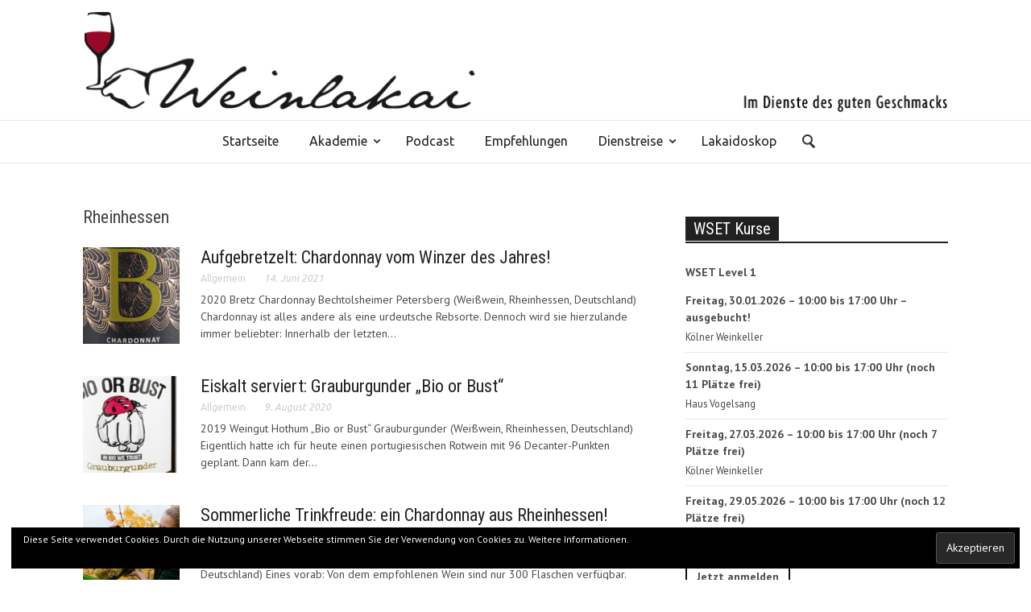

--- FILE ---
content_type: text/html; charset=UTF-8
request_url: https://www.weinlakai.de/schlagwort/rheinhessen/
body_size: 19541
content:
<!doctype html >
<!--[if lt IE 7]> <html class="no-js ie6 oldie" lang="en"> <![endif]-->
<!--[if IE 7]>    <html class="no-js ie7 oldie" lang="en"> <![endif]-->
<!--[if IE 8]>    <html class="no-js ie8 oldie" lang="en"> <![endif]-->
<!--[if IE 9]>    <html class="no-js ie9 oldie" lang="en"> <![endif]-->
<!--[if gt IE 8]><!--> <html class="no-js" lang="de"> <!--<![endif]-->
<head>
    <title>Rheinhessen Archive &#8211; Weinlakai</title>
    <meta charset="UTF-8" />
    <meta http-equiv="Content-Type" content="text/html; charset=UTF-8">
    <meta name="viewport" content="width=device-width, initial-scale=1.0">
        <link rel="pingback" href="https://www.weinlakai.de/xmlrpc.php" />

    <link rel="icon" type="image/png" href="/wp-content/uploads/2015/05/favicon.png"><link rel="apple-touch-icon-precomposed" sizes="76x76" href="/wp-content/uploads/2015/05/weinlakai_bildmarke_ios_bookmarklet.png"/><link rel="apple-touch-icon-precomposed" sizes="120x120" href="/wp-content/uploads/2015/05/weinlakai_bildmarke_ios_bookmarklet.png"/><link rel="apple-touch-icon-precomposed" sizes="152x152" href="/wp-content/uploads/2015/05/weinlakai_bildmarke_ios_bookmarklet.png"/><link rel="apple-touch-icon-precomposed" sizes="114x114" href="/wp-content/uploads/2015/05/weinlakai_bildmarke_ios_bookmarklet.png"/><link rel="apple-touch-icon-precomposed" sizes="144x144" href="/wp-content/uploads/2015/05/weinlakai_bildmarke_ios_bookmarklet.png"/><meta name='robots' content='index, follow, max-image-preview:large, max-snippet:-1, max-video-preview:-1' />

	<!-- This site is optimized with the Yoast SEO plugin v26.7 - https://yoast.com/wordpress/plugins/seo/ -->
	<link rel="canonical" href="https://www.weinlakai.de/schlagwort/rheinhessen/" />
	<meta property="og:locale" content="de_DE" />
	<meta property="og:type" content="article" />
	<meta property="og:title" content="Rheinhessen Archive &#8211; Weinlakai" />
	<meta property="og:url" content="https://www.weinlakai.de/schlagwort/rheinhessen/" />
	<meta property="og:site_name" content="Weinlakai" />
	<meta name="twitter:card" content="summary_large_image" />
	<meta name="twitter:site" content="@weinlakai" />
	<script type="application/ld+json" class="yoast-schema-graph">{"@context":"https://schema.org","@graph":[{"@type":"CollectionPage","@id":"https://www.weinlakai.de/schlagwort/rheinhessen/","url":"https://www.weinlakai.de/schlagwort/rheinhessen/","name":"Rheinhessen Archive &#8211; Weinlakai","isPartOf":{"@id":"https://www.weinlakai.de/#website"},"primaryImageOfPage":{"@id":"https://www.weinlakai.de/schlagwort/rheinhessen/#primaryimage"},"image":{"@id":"https://www.weinlakai.de/schlagwort/rheinhessen/#primaryimage"},"thumbnailUrl":"https://www.weinlakai.de/wp-content/uploads/2021/06/beitragsbild_bretz.png","breadcrumb":{"@id":"https://www.weinlakai.de/schlagwort/rheinhessen/#breadcrumb"},"inLanguage":"de"},{"@type":"ImageObject","inLanguage":"de","@id":"https://www.weinlakai.de/schlagwort/rheinhessen/#primaryimage","url":"https://www.weinlakai.de/wp-content/uploads/2021/06/beitragsbild_bretz.png","contentUrl":"https://www.weinlakai.de/wp-content/uploads/2021/06/beitragsbild_bretz.png","width":326,"height":235},{"@type":"BreadcrumbList","@id":"https://www.weinlakai.de/schlagwort/rheinhessen/#breadcrumb","itemListElement":[{"@type":"ListItem","position":1,"name":"Home","item":"https://www.weinlakai.de/"},{"@type":"ListItem","position":2,"name":"Rheinhessen"}]},{"@type":"WebSite","@id":"https://www.weinlakai.de/#website","url":"https://www.weinlakai.de/","name":"Weinlakai Weinblog","description":"Weinblog und Weinschule","publisher":{"@id":"https://www.weinlakai.de/#/schema/person/31426cf2c172247680e4a812986cdd70"},"potentialAction":[{"@type":"SearchAction","target":{"@type":"EntryPoint","urlTemplate":"https://www.weinlakai.de/?s={search_term_string}"},"query-input":{"@type":"PropertyValueSpecification","valueRequired":true,"valueName":"search_term_string"}}],"inLanguage":"de"},{"@type":["Person","Organization"],"@id":"https://www.weinlakai.de/#/schema/person/31426cf2c172247680e4a812986cdd70","name":"weinlakai","image":{"@type":"ImageObject","inLanguage":"de","@id":"https://www.weinlakai.de/#/schema/person/image/","url":"https://www.weinlakai.de/wp-content/uploads/2020/10/weinlakai-header-1080x150_v2.png","contentUrl":"https://www.weinlakai.de/wp-content/uploads/2020/10/weinlakai-header-1080x150_v2.png","width":1080,"height":150,"caption":"weinlakai"},"logo":{"@id":"https://www.weinlakai.de/#/schema/person/image/"},"sameAs":["https://www.instagram.com/weinlakai/"]}]}</script>
	<!-- / Yoast SEO plugin. -->


<link rel='dns-prefetch' href='//secure.gravatar.com' />
<link rel='dns-prefetch' href='//www.googletagmanager.com' />
<link rel='dns-prefetch' href='//stats.wp.com' />
<link rel='dns-prefetch' href='//fonts.googleapis.com' />
<link rel='dns-prefetch' href='//v0.wordpress.com' />
<link rel="alternate" type="application/rss+xml" title="Weinlakai &raquo; Feed" href="https://www.weinlakai.de/feed/" />
<link rel="alternate" type="application/rss+xml" title="Weinlakai &raquo; Kommentar-Feed" href="https://www.weinlakai.de/comments/feed/" />
<link rel="alternate" type="application/rss+xml" title="Weinlakai &raquo; Rheinhessen Schlagwort-Feed" href="https://www.weinlakai.de/schlagwort/rheinhessen/feed/" />
<style id='wp-img-auto-sizes-contain-inline-css' type='text/css'>
img:is([sizes=auto i],[sizes^="auto," i]){contain-intrinsic-size:3000px 1500px}
/*# sourceURL=wp-img-auto-sizes-contain-inline-css */
</style>
<style id='wp-emoji-styles-inline-css' type='text/css'>

	img.wp-smiley, img.emoji {
		display: inline !important;
		border: none !important;
		box-shadow: none !important;
		height: 1em !important;
		width: 1em !important;
		margin: 0 0.07em !important;
		vertical-align: -0.1em !important;
		background: none !important;
		padding: 0 !important;
	}
/*# sourceURL=wp-emoji-styles-inline-css */
</style>
<style id='wp-block-library-inline-css' type='text/css'>
:root{--wp-block-synced-color:#7a00df;--wp-block-synced-color--rgb:122,0,223;--wp-bound-block-color:var(--wp-block-synced-color);--wp-editor-canvas-background:#ddd;--wp-admin-theme-color:#007cba;--wp-admin-theme-color--rgb:0,124,186;--wp-admin-theme-color-darker-10:#006ba1;--wp-admin-theme-color-darker-10--rgb:0,107,160.5;--wp-admin-theme-color-darker-20:#005a87;--wp-admin-theme-color-darker-20--rgb:0,90,135;--wp-admin-border-width-focus:2px}@media (min-resolution:192dpi){:root{--wp-admin-border-width-focus:1.5px}}.wp-element-button{cursor:pointer}:root .has-very-light-gray-background-color{background-color:#eee}:root .has-very-dark-gray-background-color{background-color:#313131}:root .has-very-light-gray-color{color:#eee}:root .has-very-dark-gray-color{color:#313131}:root .has-vivid-green-cyan-to-vivid-cyan-blue-gradient-background{background:linear-gradient(135deg,#00d084,#0693e3)}:root .has-purple-crush-gradient-background{background:linear-gradient(135deg,#34e2e4,#4721fb 50%,#ab1dfe)}:root .has-hazy-dawn-gradient-background{background:linear-gradient(135deg,#faaca8,#dad0ec)}:root .has-subdued-olive-gradient-background{background:linear-gradient(135deg,#fafae1,#67a671)}:root .has-atomic-cream-gradient-background{background:linear-gradient(135deg,#fdd79a,#004a59)}:root .has-nightshade-gradient-background{background:linear-gradient(135deg,#330968,#31cdcf)}:root .has-midnight-gradient-background{background:linear-gradient(135deg,#020381,#2874fc)}:root{--wp--preset--font-size--normal:16px;--wp--preset--font-size--huge:42px}.has-regular-font-size{font-size:1em}.has-larger-font-size{font-size:2.625em}.has-normal-font-size{font-size:var(--wp--preset--font-size--normal)}.has-huge-font-size{font-size:var(--wp--preset--font-size--huge)}.has-text-align-center{text-align:center}.has-text-align-left{text-align:left}.has-text-align-right{text-align:right}.has-fit-text{white-space:nowrap!important}#end-resizable-editor-section{display:none}.aligncenter{clear:both}.items-justified-left{justify-content:flex-start}.items-justified-center{justify-content:center}.items-justified-right{justify-content:flex-end}.items-justified-space-between{justify-content:space-between}.screen-reader-text{border:0;clip-path:inset(50%);height:1px;margin:-1px;overflow:hidden;padding:0;position:absolute;width:1px;word-wrap:normal!important}.screen-reader-text:focus{background-color:#ddd;clip-path:none;color:#444;display:block;font-size:1em;height:auto;left:5px;line-height:normal;padding:15px 23px 14px;text-decoration:none;top:5px;width:auto;z-index:100000}html :where(.has-border-color){border-style:solid}html :where([style*=border-top-color]){border-top-style:solid}html :where([style*=border-right-color]){border-right-style:solid}html :where([style*=border-bottom-color]){border-bottom-style:solid}html :where([style*=border-left-color]){border-left-style:solid}html :where([style*=border-width]){border-style:solid}html :where([style*=border-top-width]){border-top-style:solid}html :where([style*=border-right-width]){border-right-style:solid}html :where([style*=border-bottom-width]){border-bottom-style:solid}html :where([style*=border-left-width]){border-left-style:solid}html :where(img[class*=wp-image-]){height:auto;max-width:100%}:where(figure){margin:0 0 1em}html :where(.is-position-sticky){--wp-admin--admin-bar--position-offset:var(--wp-admin--admin-bar--height,0px)}@media screen and (max-width:600px){html :where(.is-position-sticky){--wp-admin--admin-bar--position-offset:0px}}

/*# sourceURL=wp-block-library-inline-css */
</style><style id='wp-block-group-inline-css' type='text/css'>
.wp-block-group{box-sizing:border-box}:where(.wp-block-group.wp-block-group-is-layout-constrained){position:relative}
/*# sourceURL=https://www.weinlakai.de/wp-includes/blocks/group/style.min.css */
</style>
<style id='global-styles-inline-css' type='text/css'>
:root{--wp--preset--aspect-ratio--square: 1;--wp--preset--aspect-ratio--4-3: 4/3;--wp--preset--aspect-ratio--3-4: 3/4;--wp--preset--aspect-ratio--3-2: 3/2;--wp--preset--aspect-ratio--2-3: 2/3;--wp--preset--aspect-ratio--16-9: 16/9;--wp--preset--aspect-ratio--9-16: 9/16;--wp--preset--color--black: #000000;--wp--preset--color--cyan-bluish-gray: #abb8c3;--wp--preset--color--white: #ffffff;--wp--preset--color--pale-pink: #f78da7;--wp--preset--color--vivid-red: #cf2e2e;--wp--preset--color--luminous-vivid-orange: #ff6900;--wp--preset--color--luminous-vivid-amber: #fcb900;--wp--preset--color--light-green-cyan: #7bdcb5;--wp--preset--color--vivid-green-cyan: #00d084;--wp--preset--color--pale-cyan-blue: #8ed1fc;--wp--preset--color--vivid-cyan-blue: #0693e3;--wp--preset--color--vivid-purple: #9b51e0;--wp--preset--gradient--vivid-cyan-blue-to-vivid-purple: linear-gradient(135deg,rgb(6,147,227) 0%,rgb(155,81,224) 100%);--wp--preset--gradient--light-green-cyan-to-vivid-green-cyan: linear-gradient(135deg,rgb(122,220,180) 0%,rgb(0,208,130) 100%);--wp--preset--gradient--luminous-vivid-amber-to-luminous-vivid-orange: linear-gradient(135deg,rgb(252,185,0) 0%,rgb(255,105,0) 100%);--wp--preset--gradient--luminous-vivid-orange-to-vivid-red: linear-gradient(135deg,rgb(255,105,0) 0%,rgb(207,46,46) 100%);--wp--preset--gradient--very-light-gray-to-cyan-bluish-gray: linear-gradient(135deg,rgb(238,238,238) 0%,rgb(169,184,195) 100%);--wp--preset--gradient--cool-to-warm-spectrum: linear-gradient(135deg,rgb(74,234,220) 0%,rgb(151,120,209) 20%,rgb(207,42,186) 40%,rgb(238,44,130) 60%,rgb(251,105,98) 80%,rgb(254,248,76) 100%);--wp--preset--gradient--blush-light-purple: linear-gradient(135deg,rgb(255,206,236) 0%,rgb(152,150,240) 100%);--wp--preset--gradient--blush-bordeaux: linear-gradient(135deg,rgb(254,205,165) 0%,rgb(254,45,45) 50%,rgb(107,0,62) 100%);--wp--preset--gradient--luminous-dusk: linear-gradient(135deg,rgb(255,203,112) 0%,rgb(199,81,192) 50%,rgb(65,88,208) 100%);--wp--preset--gradient--pale-ocean: linear-gradient(135deg,rgb(255,245,203) 0%,rgb(182,227,212) 50%,rgb(51,167,181) 100%);--wp--preset--gradient--electric-grass: linear-gradient(135deg,rgb(202,248,128) 0%,rgb(113,206,126) 100%);--wp--preset--gradient--midnight: linear-gradient(135deg,rgb(2,3,129) 0%,rgb(40,116,252) 100%);--wp--preset--font-size--small: 13px;--wp--preset--font-size--medium: 20px;--wp--preset--font-size--large: 36px;--wp--preset--font-size--x-large: 42px;--wp--preset--spacing--20: 0.44rem;--wp--preset--spacing--30: 0.67rem;--wp--preset--spacing--40: 1rem;--wp--preset--spacing--50: 1.5rem;--wp--preset--spacing--60: 2.25rem;--wp--preset--spacing--70: 3.38rem;--wp--preset--spacing--80: 5.06rem;--wp--preset--shadow--natural: 6px 6px 9px rgba(0, 0, 0, 0.2);--wp--preset--shadow--deep: 12px 12px 50px rgba(0, 0, 0, 0.4);--wp--preset--shadow--sharp: 6px 6px 0px rgba(0, 0, 0, 0.2);--wp--preset--shadow--outlined: 6px 6px 0px -3px rgb(255, 255, 255), 6px 6px rgb(0, 0, 0);--wp--preset--shadow--crisp: 6px 6px 0px rgb(0, 0, 0);}:where(.is-layout-flex){gap: 0.5em;}:where(.is-layout-grid){gap: 0.5em;}body .is-layout-flex{display: flex;}.is-layout-flex{flex-wrap: wrap;align-items: center;}.is-layout-flex > :is(*, div){margin: 0;}body .is-layout-grid{display: grid;}.is-layout-grid > :is(*, div){margin: 0;}:where(.wp-block-columns.is-layout-flex){gap: 2em;}:where(.wp-block-columns.is-layout-grid){gap: 2em;}:where(.wp-block-post-template.is-layout-flex){gap: 1.25em;}:where(.wp-block-post-template.is-layout-grid){gap: 1.25em;}.has-black-color{color: var(--wp--preset--color--black) !important;}.has-cyan-bluish-gray-color{color: var(--wp--preset--color--cyan-bluish-gray) !important;}.has-white-color{color: var(--wp--preset--color--white) !important;}.has-pale-pink-color{color: var(--wp--preset--color--pale-pink) !important;}.has-vivid-red-color{color: var(--wp--preset--color--vivid-red) !important;}.has-luminous-vivid-orange-color{color: var(--wp--preset--color--luminous-vivid-orange) !important;}.has-luminous-vivid-amber-color{color: var(--wp--preset--color--luminous-vivid-amber) !important;}.has-light-green-cyan-color{color: var(--wp--preset--color--light-green-cyan) !important;}.has-vivid-green-cyan-color{color: var(--wp--preset--color--vivid-green-cyan) !important;}.has-pale-cyan-blue-color{color: var(--wp--preset--color--pale-cyan-blue) !important;}.has-vivid-cyan-blue-color{color: var(--wp--preset--color--vivid-cyan-blue) !important;}.has-vivid-purple-color{color: var(--wp--preset--color--vivid-purple) !important;}.has-black-background-color{background-color: var(--wp--preset--color--black) !important;}.has-cyan-bluish-gray-background-color{background-color: var(--wp--preset--color--cyan-bluish-gray) !important;}.has-white-background-color{background-color: var(--wp--preset--color--white) !important;}.has-pale-pink-background-color{background-color: var(--wp--preset--color--pale-pink) !important;}.has-vivid-red-background-color{background-color: var(--wp--preset--color--vivid-red) !important;}.has-luminous-vivid-orange-background-color{background-color: var(--wp--preset--color--luminous-vivid-orange) !important;}.has-luminous-vivid-amber-background-color{background-color: var(--wp--preset--color--luminous-vivid-amber) !important;}.has-light-green-cyan-background-color{background-color: var(--wp--preset--color--light-green-cyan) !important;}.has-vivid-green-cyan-background-color{background-color: var(--wp--preset--color--vivid-green-cyan) !important;}.has-pale-cyan-blue-background-color{background-color: var(--wp--preset--color--pale-cyan-blue) !important;}.has-vivid-cyan-blue-background-color{background-color: var(--wp--preset--color--vivid-cyan-blue) !important;}.has-vivid-purple-background-color{background-color: var(--wp--preset--color--vivid-purple) !important;}.has-black-border-color{border-color: var(--wp--preset--color--black) !important;}.has-cyan-bluish-gray-border-color{border-color: var(--wp--preset--color--cyan-bluish-gray) !important;}.has-white-border-color{border-color: var(--wp--preset--color--white) !important;}.has-pale-pink-border-color{border-color: var(--wp--preset--color--pale-pink) !important;}.has-vivid-red-border-color{border-color: var(--wp--preset--color--vivid-red) !important;}.has-luminous-vivid-orange-border-color{border-color: var(--wp--preset--color--luminous-vivid-orange) !important;}.has-luminous-vivid-amber-border-color{border-color: var(--wp--preset--color--luminous-vivid-amber) !important;}.has-light-green-cyan-border-color{border-color: var(--wp--preset--color--light-green-cyan) !important;}.has-vivid-green-cyan-border-color{border-color: var(--wp--preset--color--vivid-green-cyan) !important;}.has-pale-cyan-blue-border-color{border-color: var(--wp--preset--color--pale-cyan-blue) !important;}.has-vivid-cyan-blue-border-color{border-color: var(--wp--preset--color--vivid-cyan-blue) !important;}.has-vivid-purple-border-color{border-color: var(--wp--preset--color--vivid-purple) !important;}.has-vivid-cyan-blue-to-vivid-purple-gradient-background{background: var(--wp--preset--gradient--vivid-cyan-blue-to-vivid-purple) !important;}.has-light-green-cyan-to-vivid-green-cyan-gradient-background{background: var(--wp--preset--gradient--light-green-cyan-to-vivid-green-cyan) !important;}.has-luminous-vivid-amber-to-luminous-vivid-orange-gradient-background{background: var(--wp--preset--gradient--luminous-vivid-amber-to-luminous-vivid-orange) !important;}.has-luminous-vivid-orange-to-vivid-red-gradient-background{background: var(--wp--preset--gradient--luminous-vivid-orange-to-vivid-red) !important;}.has-very-light-gray-to-cyan-bluish-gray-gradient-background{background: var(--wp--preset--gradient--very-light-gray-to-cyan-bluish-gray) !important;}.has-cool-to-warm-spectrum-gradient-background{background: var(--wp--preset--gradient--cool-to-warm-spectrum) !important;}.has-blush-light-purple-gradient-background{background: var(--wp--preset--gradient--blush-light-purple) !important;}.has-blush-bordeaux-gradient-background{background: var(--wp--preset--gradient--blush-bordeaux) !important;}.has-luminous-dusk-gradient-background{background: var(--wp--preset--gradient--luminous-dusk) !important;}.has-pale-ocean-gradient-background{background: var(--wp--preset--gradient--pale-ocean) !important;}.has-electric-grass-gradient-background{background: var(--wp--preset--gradient--electric-grass) !important;}.has-midnight-gradient-background{background: var(--wp--preset--gradient--midnight) !important;}.has-small-font-size{font-size: var(--wp--preset--font-size--small) !important;}.has-medium-font-size{font-size: var(--wp--preset--font-size--medium) !important;}.has-large-font-size{font-size: var(--wp--preset--font-size--large) !important;}.has-x-large-font-size{font-size: var(--wp--preset--font-size--x-large) !important;}
/*# sourceURL=global-styles-inline-css */
</style>
<style id='core-block-supports-inline-css' type='text/css'>
.wp-container-core-group-is-layout-ad2f72ca{flex-wrap:nowrap;}
/*# sourceURL=core-block-supports-inline-css */
</style>

<style id='classic-theme-styles-inline-css' type='text/css'>
/*! This file is auto-generated */
.wp-block-button__link{color:#fff;background-color:#32373c;border-radius:9999px;box-shadow:none;text-decoration:none;padding:calc(.667em + 2px) calc(1.333em + 2px);font-size:1.125em}.wp-block-file__button{background:#32373c;color:#fff;text-decoration:none}
/*# sourceURL=/wp-includes/css/classic-themes.min.css */
</style>
<link rel='stylesheet' id='secondline-psb-subscribe-button-styles-css' href='https://www.weinlakai.de/wp-content/plugins/podcast-subscribe-buttons/assets/css/secondline-psb-styles.css?ver=6.9' type='text/css' media='all' />
<link rel='stylesheet' id='google-font-opensans-css' href='https://fonts.googleapis.com/css?family=Open+Sans%3A300%2C400%2C600%2C700&#038;subset=latin%2Ccyrillic-ext%2Cgreek-ext%2Cgreek%2Cvietnamese%2Clatin-ext%2Ccyrillic&#038;ver=6.9' type='text/css' media='all' />
<link rel='stylesheet' id='google-font-ubuntu-css' href='https://fonts.googleapis.com/css?family=Ubuntu%3A300%2C400%2C500%2C700%2C300italic%2C400italic%2C500italic%2C700italic&#038;subset=latin%2Ccyrillic-ext%2Cgreek-ext%2Cgreek%2Clatin-ext%2Ccyrillic&#038;ver=6.9' type='text/css' media='all' />
<link rel='stylesheet' id='google-font-oswald-css' href='https://fonts.googleapis.com/css?family=Oswald%3A400%2C300%2C700&#038;subset=latin%2Clatin-ext&#038;ver=6.9' type='text/css' media='all' />
<link rel='stylesheet' id='google-roboto-cond-css' href='https://fonts.googleapis.com/css?family=Roboto+Condensed%3A300italic%2C400italic%2C700italic%2C400%2C300%2C700&#038;subset=latin%2Ccyrillic-ext%2Cgreek-ext%2Cgreek%2Cvietnamese%2Clatin-ext%2Ccyrillic&#038;ver=6.9' type='text/css' media='all' />
<link rel='stylesheet' id='google-vollkorn-css' href='https://fonts.googleapis.com/css?family=Vollkorn%3A400italic%2C700italic%2C400%2C700&#038;ver=6.9' type='text/css' media='all' />
<link rel='stylesheet' id='google-fonts-style-css' href='https://fonts.googleapis.com/css?family=PT+Sans%3A400%2C700&#038;ver=6.9' type='text/css' media='all' />
<link rel='stylesheet' id='td-bootstrap-css' href='https://www.weinlakai.de/wp-content/themes/Newspaper/includes/wp_booster/external/bootstrap/td-bootstrap.css?ver=4.6.3' type='text/css' media='all' />
<link rel='stylesheet' id='td-theme-css' href='https://www.weinlakai.de/wp-content/themes/Newspaper/style.css?ver=4.6.3' type='text/css' media='all' />
<script type="text/javascript" src="https://www.weinlakai.de/wp-includes/js/jquery/jquery.min.js?ver=3.7.1" id="jquery-core-js"></script>
<script type="text/javascript" src="https://www.weinlakai.de/wp-includes/js/jquery/jquery-migrate.min.js?ver=3.4.1" id="jquery-migrate-js"></script>

<!-- Google Tag (gtac.js) durch Site-Kit hinzugefügt -->
<!-- Von Site Kit hinzugefügtes Google-Analytics-Snippet -->
<!-- Das Google Ads-Snippet wurde von Site Kit hinzugefügt -->
<script type="text/javascript" src="https://www.googletagmanager.com/gtag/js?id=GT-WFFZ9VJK" id="google_gtagjs-js" async></script>
<script type="text/javascript" id="google_gtagjs-js-after">
/* <![CDATA[ */
window.dataLayer = window.dataLayer || [];function gtag(){dataLayer.push(arguments);}
gtag("set","linker",{"domains":["www.weinlakai.de"]});
gtag("js", new Date());
gtag("set", "developer_id.dZTNiMT", true);
gtag("config", "GT-WFFZ9VJK");
gtag("config", "AW-820543027");
 window._googlesitekit = window._googlesitekit || {}; window._googlesitekit.throttledEvents = []; window._googlesitekit.gtagEvent = (name, data) => { var key = JSON.stringify( { name, data } ); if ( !! window._googlesitekit.throttledEvents[ key ] ) { return; } window._googlesitekit.throttledEvents[ key ] = true; setTimeout( () => { delete window._googlesitekit.throttledEvents[ key ]; }, 5 ); gtag( "event", name, { ...data, event_source: "site-kit" } ); }; 
//# sourceURL=google_gtagjs-js-after
/* ]]> */
</script>
<script></script><link rel="https://api.w.org/" href="https://www.weinlakai.de/wp-json/" /><link rel="alternate" title="JSON" type="application/json" href="https://www.weinlakai.de/wp-json/wp/v2/tags/140" /><link rel="EditURI" type="application/rsd+xml" title="RSD" href="https://www.weinlakai.de/xmlrpc.php?rsd" />
<meta name="generator" content="WordPress 6.9" />
<meta name="generator" content="Site Kit by Google 1.160.1" /><style>
  .wl-sidebox{margin:0 0 20px 0}
  .wl-sidebox__title{
    display:inline-block;
    background:#111;
    color:#fff;
    font-weight:700;
    letter-spacing:.04em;
    padding:8px 12px;
    text-transform:uppercase;
    font-size:14px;
  }
  .wl-wset__group{margin-bottom:14px}
  .wl-wset__grouphead{font-weight:800;margin:0 0 6px 0}
  .wl-wset__item{padding:8px 0;border-bottom:1px solid #e8e8e8}
  .wl-wset__label{font-weight:700}
  .wl-wset__meta{font-size:12.5px;color:#444;margin-top:3px}
  .wl-wset__cta{
    display:inline-block;
    margin-top:10px;
    font-weight:700;
    text-decoration:none;
    border:2px solid #111;
    padding:7px 12px;
  }
  .wl-wset__cta:hover{opacity:.85}
</style>
	<style>img#wpstats{display:none}</style>
		<!--[if lt IE 9]><script src="https://html5shim.googlecode.com/svn/trunk/html5.js"></script><![endif]-->
    <meta name="generator" content="Powered by WPBakery Page Builder - drag and drop page builder for WordPress."/>

<!-- Style compiled by theme -->

<style>
    
.block-title a,
    .block-title span,
    .td-tags a:hover,
    .td-scroll-up-visible,
    .td-scroll-up,
    .sf-menu ul .current-menu-item > a,
    .sf-menu ul a:hover,
    .sf-menu ul .sfHover > a,
    .sf-menu ul .td-menu-item > a:hover,
    .td-rating-bar-wrap div,
    .iosSlider .slide-meta-cat,
    .sf-menu ul .current-menu-ancestor > a,
    .sf-menu ul .current-category-ancestor > a,
    .td-404-sub-sub-title a,
    .widget_tag_cloud .tagcloud a:hover,
    .td-mobile-close a,
    ul.td-category a,
    .td_social .td_social_type .td_social_button a,
    .dropcap,
    .td-forum-category-title .td-forum-category-name,
    .td_display_err,
    .td_block_mega_menu .td-ajax-next-page:hover,
    .td_block_mega_menu .td_ajax-prev-page:hover,
    .post-via span,
    .td_wrapper_video_playlist
    .td_video_controls_playlist_wrapper
    {
        background-color: #212121;
    }


    .block-title,
    .sf-menu li a:hover,
    .sf-menu .sfHover a,
    .sf-menu .current-menu-ancestor a,
    .sf-menu .current-category-ancestor a,
    .header-search-wrap
    .dropdown-menu,
    .sf-menu > .current-menu-item > a,
    .ui-tabs-nav,
    .woocommerce .product .woocommerce-tabs ul.tabs,
    .td-forum-list-head,
    .td-login-panel-title
    {
        border-color: #212121;
    }

    .widget_price_filter .ui-slider-handle,
    .td_wrapper_video_playlist .td_video_currently_playing:after
    {
        border-color: #212121 !important;
    }

    .author-box-wrap .td-author-name a,
    blockquote p,
    .page-nav a:hover,
    .widget_pages .current_page_item a,
    .widget_calendar td a,
    .widget_categories .current-cat > a,
    .widget_pages .current_page_parent > a,
    .td_pull_quote p,
    .page-nav-post a:hover span,
    .td-forum-last-comment-content .td-forum-last-author,
    .td-topics-title-details a,
    .td-posted-in a
    {
        color: #212121;
    }

    .woocommerce .button,
    .woocommerce .form-submit #submit,
    .widget_price_filter .ui-slider-handle,
    .jetpack_subscription_widget input[type="submit"],
    .pp_woocommerce .pp_close,
    .pp_woocommerce .pp_expand,
    .pp_woocommerce .pp_contract,
    .pp_woocommerce .pp_arrow_previous,
    .pp_woocommerce .pp_arrow_next,
    .pp_woocommerce
    .pp_next:before,
    .pp_woocommerce .pp_previous:before,
    #bbpress-forums .button
    {
        background: #212121 !important;
    }

    .woocommerce .woocommerce-message,
    .woocommerce .woocommerce-info,
    .bbp-template-notice,
    .td-reply-list-header
    {
        border-color: #212121 !important;
    }


    .woocommerce .woocommerce-message:before,
    .woocommerce .woocommerce-info:before,
    .td-login-button
    {
        background-color: #212121 !important;
    }


    .buddypress #buddypress div.dir-search input[type="submit"],
    .buddypress #buddypress .message-search input[type="submit"],
    .buddypress #buddypress .item-list-tabs ul li.selected a,
    .buddypress #buddypress .generic-button a,
    .buddypress #buddypress .submit input[type="submit"],
    .buddypress #buddypress .ac-reply-content input[type="submit"],
    .buddypress #buddypress .standard-form input[type="submit"],
    .buddypress #buddypress .standard-form .button-nav .current a,
    .buddypress #buddypress .standard-form .button,
    .buddypress #buddypress input[type="submit"],
    .buddypress #buddypress a.accept,
    .buddypress #buddypress #activate-page .standard-form input[type="submit"],
    .buddypress #buddypress .standard-form #group-create-body input[type="button"],
    .post-password-required input[type="submit"]
    {
        background: #212121 !important;
    }

    .buddypress #buddypress .groups .item-meta,
    .bbp-forum-title:hover,
    .td_login_tab_focus,
    .block-mega-child-cats a.cur-sub-cat
    {
        color: #212121 !important;
    }

    .page-nav .current,
    .page-nav-post span
    {
        background-color: #212121;
        border-color: #212121;
    }


    .wpb_btn-inverse,
    .ui-tabs-nav .ui-tabs-active a,
    .post .wpb_btn-danger,
    .form-submit input,
    .wpcf7-submit,
    .wpb_default,
    .woocommerce .product .woocommerce-tabs ul.tabs li.active,
    .woocommerce.widget_product_search input[type="submit"],
    .more-link-wrap,
    .td_read_more {
        background-color: #212121 !important;
    }


    .header-search-wrap .dropdown-menu:before {
        border-color: transparent transparent #212121;
    }


    .td-mobile-content .current-menu-item > a,
    .td-mobile-content a:hover
    {
        color: #212121 !important;
    }


    .category .entry-content,
    .tag .entry-content,
    .td_quote_box
    {
        border-color: #212121;
    }

    .td-timeline-block-title {
        background-color: #212121 !important;
    }

    .td-timeline-wrapper-links {
       border-color: #212121 !important;
    }

    .td-timline-h1-link  span {
        background-color: #212121 !important;
    }

    .td-page-title .td-search-query {
         color: #212121;
    }

     
    .td-sbig-title-wrap .td-sbig-title,
    .td-slide-item-sec .td-sbig-title-wrap,
    .td-big-grid-title .td-sbig-title-wrap
    {
        background-color: rgba(33, 33, 33, 0.7);
    }


    
    ::-moz-selection {
        background: #535353;
        color: #fff;
    }

    ::selection {
        background: #535353;
        color: #fff;
    }



    
    .td-logo-rec-wrap, .td-full-logo {
        background-color: transparent !important;
    }


    
	a, .widget_recent_comments .recentcomments .url {
		color: #bc0536;
    }
    .cur-sub-cat {
      color:#bc0536 !important;
    }
    .blog-stack .sf-menu .current-menu-item a,
    .blog-stack .sf-menu .current-menu-parent .current-menu-item a,
    .blog-stack .sf-menu .current-menu-parent > a,
    .blog-stack .sf-menu > li:hover > a,
    .blog-stack .sf-menu ul li:hover > a,
    .blog-stack .td-post-text-content .more-link-wrap:hover a,
    .blog-stack .sf-menu ul .td_mega_menu_sub_cats a.cur-sub-cat,
    .blog-stack .sf-menu ul .td_mega_menu_sub_cats a.cur-sub-cat:hover,
    .blog-stack .td-mega-menu .block-mega-child-cats a:hover,
    .blog-stack .td_mod_mega_menu:hover .item-details a,
    .blog-stack .sf-menu .current-menu-ancestor > a,
    .blog-stack .sf-menu .current-category-ancestor > a
    {
        color:#bc0536;
    }


    .blog-stack .sf-menu > .current-menu-ancestor > a,
    .blog-stack .sf-menu > .current-category-ancestor > a
    {
        color:#bc0536 !important;
    }

    .blog-stack .sf-menu ul li {
        background-color: #bc0536;
    }

    .blog-stack .td-post-text-content .more-link-wrap a:hover {
        outline-color: #bc0536;
    }

	
	
	a:hover,
	.widget_recent_comments .recentcomments .url:hover
	{
		color: #bc0536;
    }


    
    .post header h1, .post header h1 a {
        font-family:"PT Sans";
	font-size:25px;
	font-weight:bold;
	color:#000000;
	
    }
</style>


<!-- JS generated by theme -->

<script>
    

var td_blocks = []; //here we store all the items for the current page

//td_block class - each ajax block uses a object of this class for requests
function td_block() {
    this.id = '';
    this.block_type = 1; //block type id (1-234 etc)
    this.atts = '';
    this.td_cur_cat = '';
    this.td_column_number = '';
    this.td_current_page = 1; //
    this.post_count = 0; //from wp
    this.found_posts = 0; //from wp
    this.max_num_pages = 0; //from wp
    this.is_ajax_running = false;
    this.header_color = '';
    this.ajax_pagination_infinite_stop = ''; //show load more at page x
}

    
var td_ad_background_click_link="";
var td_ad_background_click_target="";
var td_ajax_url="https://www.weinlakai.de/wp-admin/admin-ajax.php";
var td_get_template_directory_uri="https://www.weinlakai.de/wp-content/themes/Newspaper";
var tds_snap_menu="snap";
var tds_header_style="3";
var tds_mobile_swipe="";
var td_search_url="https://www.weinlakai.de/search/";
var td_please_wait="Please wait...";
var td_email_user_pass_incorrect="User or password incorrect!";
var td_email_user_incorrect="Email or username incorrect!";
var td_email_incorrect="Email incorrect!";
var tds_more_articles_on_post_enable="";
var tds_more_articles_on_post_time_to_wait="";
var tds_more_articles_on_post_pages_distance_from_top="0";
var tds_theme_color_site_wide="#212121";
</script>

<link rel="icon" href="https://www.weinlakai.de/wp-content/uploads/2016/01/cropped-wl-32x32.jpg" sizes="32x32" />
<link rel="icon" href="https://www.weinlakai.de/wp-content/uploads/2016/01/cropped-wl-192x192.jpg" sizes="192x192" />
<link rel="apple-touch-icon" href="https://www.weinlakai.de/wp-content/uploads/2016/01/cropped-wl-180x180.jpg" />
<meta name="msapplication-TileImage" content="https://www.weinlakai.de/wp-content/uploads/2016/01/cropped-wl-270x270.jpg" />
		<style type="text/css" id="wp-custom-css">
			/*
Willkommen bei den Individuellen CSS

Wie es funktioniert, steht unter http://wp.me/PEmnE-Bt
*/
body {
	background-repeat: no-repeat;
	background-size: auto 150px;	
}
.page h1.entry-title {
  display: none;
}
.header-style-3 .container-fluid.dienstreise1 {
	display: none;
}
.header-style-3 .container-fluid.dienstreise2 {
	display: none;
}
.header-style-3 .container-fluid.dienstreise3 {
	display: none;
}
.header-style-3 .container-fluid.dienstreise4 {
	display: none;
}
.header-style-3 .container-fluid.dienstreise5 {
	display: none;
}
.category-dienstreise1 .header-style-3 .container-fluid.dienstreise1 {
	display: block;
}

.category-dienstreise2 .header-style-3 .container-fluid.dienstreise2 {
	display: block;
}
.category-dienstreise3 .header-style-3 .container-fluid.dienstreise3 {
	display: block;
}
.category-dienstreise4 .header-style-3 .container-fluid.dienstreise4 {
	display: block;
}
.category-dienstreise5 .header-style-3 .container-fluid.dienstreise5{
	display: block;
}

.category-dienstreise1 .header-style-3 .container-fluid.normal {
	display: none;
}
.category-dienstreise2 .header-style-3 .container-fluid.normal {
	display: none;
}
.category-dienstreise3 .header-style-3 .container-fluid.normal {
	display: none;
}
.category-dienstreise4 .header-style-3 .container-fluid.normal {
	display: none;
}
.category-dienstreise5 .header-style-3 .container-fluid.normal {
	display: none;
}
.post .td-post-text-content h2  {
    font-size: 20px;
    line-height: inherit;
    font-weight: inherit; 
    margin: 25px 0 10px;
}
@media (max-width: 767px) {
.page-id-12 .td_mod_wrap.td_mod8 {
    display: flex !important;
    flex-direction: column !important;
}
.page-id-12 .td_mod8 .thumb-wrap img {
    position: relative;
    width: 100%;
    height: auto;
    display: block;
    max-width: max-content;
    max-height: max-content;
    margin: 0 auto 20px;
}
.page-id-12	.td_mod8 .item-details {
    margin-left: 0;
    position: relative;
}
.page-id-12	.td_mod8	.more-link-wrap.wpb_button.td_read_more {
    margin-top: 20px;
}h1 {
font-size: 20px;
}
@media (max-width: 767px) {
  body,
  p,
  .td-post-content p,
  .wpb_text_column p {
    font-size: 17.5px;
    line-height: 1.7;
  }

  h1, .td-post-content h1 {
    font-size: 24px;
    line-height: 1.4;
  }

  h2, .td-post-content h2 {
    font-size: 20px;
    line-height: 1.4;
  }

  h3, .td-post-content h3 {
    font-size: 18px;
    line-height: 1.4;
  }
}
/* Hamburger-Icon Styling für Newspaper 4 mobiles Menü */
@media (max-width: 767px) {
  .menu_icon.td-sp.td-sp-ico-menu {
    position: relative;
    display: inline-block;
    width: 30px;
    height: 22px;
    background: none !important;
  }

  /* Original-Icon unsichtbar machen */
  .menu_icon.td-sp.td-sp-ico-menu::before {
    content: "";
    display: none;
  }

  /* Drei Linien */
  .menu_icon.td-sp.td-sp-ico-menu::after {
    content: "";
    position: absolute;
    left: 0;
    top: 0;
    width: 30px;
    height: 3px;
    background-color: #000; /* Farbe der Linien */
    box-shadow: 0 9px 0 #000, 0 18px 0 #000;
    border-radius: 2px;
  }
}
/* Standard: alter Header */
.td-retina-data.td-logo.td-retina-version {
    content: url("http://www.weinlakai.de/wp-content/uploads/2015/05/weinlakai-header-1080x150.png");
}

/* Neuer Header auf den WSET-Seiten */
.page-id-9076 .td-retina-data.td-logo.td-retina-version,
.page-id-9131 .td-retina-data.td-logo.td-retina-version,
.page-id-9059 .td-retina-data.td-logo.td-retina-version,
.page-id-8956 .td-retina-data.td-logo.td-retina-version,
.page-id-8957 .td-retina-data.td-logo.td-retina-version,
.page-id-8986 .td-retina-data.td-logo.td-retina-version,
.page-id-8917 .td-retina-data.td-logo.td-retina-version {
    content: url("http://www.weinlakai.de/wp-content/uploads/2025/08/weinlakai_header_serviette_akademie_1080-150.png");
}		</style>
		<noscript><style> .wpb_animate_when_almost_visible { opacity: 1; }</style></noscript><link rel='stylesheet' id='eu-cookie-law-style-css' href='https://www.weinlakai.de/wp-content/plugins/jetpack/modules/widgets/eu-cookie-law/style.css?ver=14.9.1' type='text/css' media='all' />
</head>

<body class="archive tag tag-rheinhessen tag-140 wp-theme-Newspaper td-full-layout wpb-js-composer js-comp-ver-8.6.1 vc_responsive">



<div id="outer-wrap">
    <div id="td-mobile-nav" class="td-transition-content-and-menu">
    <!-- mobile menu close -->
    <div class="td-mobile-close">
        <a href="#">CLOSE</a>
        <div class="td-nav-triangle"></div>
    </div>

    <div class="td-mobile-content">
        <div class="menu-td-header-container"><ul id="menu-td-header" class=""><li id="menu-item-13" class="menu-item menu-item-type-post_type menu-item-object-page menu-item-home menu-item-first menu-item-13"><a href="https://www.weinlakai.de/">Startseite</a></li>
<li id="menu-item-9465" class="menu-item menu-item-type-post_type menu-item-object-page menu-item-has-children menu-item-9465"><a href="https://www.weinlakai.de/akademie/">Akademie</a>
<ul class="sub-menu">
	<li id="menu-item-9467" class="menu-item menu-item-type-post_type menu-item-object-page menu-item-9467"><a href="https://www.weinlakai.de/wset-ausbildung/">WSET® Ausbildung</a></li>
	<li id="menu-item-8961" class="menu-item menu-item-type-post_type menu-item-object-page menu-item-has-children menu-item-8961"><a href="https://www.weinlakai.de/wset-level-1-kurs/">WSET® Level 1</a>
	<ul class="sub-menu">
		<li id="menu-item-9172" class="menu-item menu-item-type-post_type menu-item-object-page menu-item-9172"><a href="https://www.weinlakai.de/wset-anmeldung-level-1/">Anmeldung</a></li>
	</ul>
</li>
	<li id="menu-item-8962" class="menu-item menu-item-type-post_type menu-item-object-page menu-item-has-children menu-item-8962"><a href="https://www.weinlakai.de/wset-level-2-kurs/">WSET® Level 2</a>
	<ul class="sub-menu">
		<li id="menu-item-9171" class="menu-item menu-item-type-post_type menu-item-object-page menu-item-9171"><a href="https://www.weinlakai.de/wset-anmeldung-level-2/">Anmeldung</a></li>
	</ul>
</li>
	<li id="menu-item-9335" class="menu-item menu-item-type-post_type menu-item-object-page menu-item-9335"><a href="https://www.weinlakai.de/ueber-den-wset/">Über den WSET®</a></li>
	<li id="menu-item-9414" class="menu-item menu-item-type-post_type menu-item-object-page menu-item-9414"><a href="https://www.weinlakai.de/kontakt/">Kontakt &#038; Beratung</a></li>
</ul>
</li>
<li id="menu-item-8410" class="menu-item menu-item-type-post_type menu-item-object-page menu-item-8410"><a href="https://www.weinlakai.de/podcast/">Podcast</a></li>
<li id="menu-item-3701" class="menu-item menu-item-type-post_type menu-item-object-page menu-item-3701"><a href="https://www.weinlakai.de/empfehlungen/">Empfehlungen</a></li>
<li id="menu-item-5032" class="menu-item menu-item-type-taxonomy menu-item-object-category menu-item-has-children menu-item-5032"><a href="https://www.weinlakai.de/kategorie/dienstreise/">Dienstreise</a>
<ul class="sub-menu">
	<li id="menu-item-4722" class="menu-item menu-item-type-taxonomy menu-item-object-category menu-item-4722"><a href="https://www.weinlakai.de/kategorie/dienstreise/dienstreise1/">Rhône</a></li>
	<li id="menu-item-4723" class="menu-item menu-item-type-taxonomy menu-item-object-category menu-item-4723"><a href="https://www.weinlakai.de/kategorie/dienstreise/dienstreise2/">Nordspanien</a></li>
	<li id="menu-item-5114" class="menu-item menu-item-type-taxonomy menu-item-object-category menu-item-5114"><a href="https://www.weinlakai.de/kategorie/dienstreise/dienstreise3/">Toskana</a></li>
	<li id="menu-item-5770" class="menu-item menu-item-type-taxonomy menu-item-object-category menu-item-5770"><a href="https://www.weinlakai.de/kategorie/dienstreise/dienstreise4/">Portugal</a></li>
	<li id="menu-item-6664" class="menu-item menu-item-type-taxonomy menu-item-object-category menu-item-6664"><a href="https://www.weinlakai.de/kategorie/dienstreise/dienstreise5/">Languedoc &amp; Roussillon</a></li>
</ul>
</li>
<li id="menu-item-3677" class="menu-item menu-item-type-taxonomy menu-item-object-category menu-item-3677"><a href="https://www.weinlakai.de/kategorie/lakaidoskop/">Lakaidoskop</a></li>
</ul></div>    </div>
</div>    <div id="inner-wrap" class="td-transition-content-and-menu">

<!-- full width logo -->
<div class="td-header-bg">
    <div class="container header-style-3">
        <div class="row">
            <div class="span12 td-full-logo" role="banner" itemscope="itemscope" itemtype="https://schema.org/Organization">
                <div class="td-grid-wrap">
                    <div class="container-fluid normal">
                                                    <a itemprop="url" href="https://www.weinlakai.de">
                                <img class="td-retina-data td-logo"  data-retina="/wp-content/uploads/2015/05/weinlakai-header-1080x150.png" src="/wp-content/uploads/2015/05/weinlakai-header-1080x150.png" alt="Startseite" title="weinlakai.de | Startseite"/>
                            </a>
                            <meta itemprop="name" content="Weinlakai">
                        		 </div>
         
	<div class="container-fluid dienstreise2">
                                <a itemprop="url" href="/kategorie/dienstreise/dienstreise2">
				<img class="td-retina-data td-logo" data-retina="/wp-content/uploads/2015/09/header_dr2.jpg" src="/wp-content/uploads/2015/09/header_dr2.jpg" alt="Dienstreise#2">
				</a>
         </div> 

        <div class="container-fluid dienstreise1">
                                <a itemprop="url" href="/kategorie/dienstreise/dienstreise1">
				<img class="td-retina-data td-logo" data-retina="/wp-content/uploads/2015/05/weinlakai-header-1080x150_dienst.png" src="/wp-content/uploads/2015/05/weinlakai-header-1080x150_dienst.png" alt="Dienstreise#1">
				</a>
         </div> 
                 <div class="container-fluid dienstreise3">
                                <a itemprop="url" href="/kategorie/dienstreise/dienstreise3">
				<img class="td-retina-data td-logo" data-retina="/wp-content/uploads/2016/02/Header_Blog_dr3_big.jpg" src="/wp-content/uploads/2016/02/Header_Blog_dr3_big.jpg" alt="Dienstreise#3">
				</a>
                 </div> 
                 <div class="container-fluid dienstreise4">
                                <a itemprop="url" href="/kategorie/dienstreise/dienstreise4">
				<img class="td-retina-data td-logo" data-retina="/wp-content/uploads/2016/08/Header_dienstreise_4.jpg" src="/wp-content/uploads/2016/08/Header_dienstreise_4.jpg" alt="Dienstreise#4">
				</a>
                 </div>
                 <div class="container-fluid dienstreise5">
                                <a itemprop="url" href="/kategorie/dienstreise/dienstreise5">
				<img class="td-retina-data td-logo" data-retina="/wp-content/uploads/2017/05/Header_Blog_dr5.jpg" src="/wp-content/uploads/2017/05/Header_Blog_dr5.jpg" alt="Dienstreise#5">
				</a>
                 </div>
                </div>
            </div>  
	 </div>	
     
    </div>
</div><!-- header menu -->

<div class="td-menu-placeholder blog-stack">

    <div class="td-menu-background">
        <div class="container td-menu-wrap">



            <div class="row-fluid td-menu-header">

                <div class="span12">
                    

                    <div id="td-top-mobile-toggle">
                        <ul class="sf-menu">
                            <li>
                                <a href="#">
                                    <span class="menu_icon td-sp td-sp-ico-menu"></span>
                                </a>
                            </li>
                        </ul>
                    </div>
                    <div class="td-menu-center">
                        <div id="td-top-menu" role="navigation" itemscope="itemscope" itemtype="https://schema.org/SiteNavigationElement">

                                <div class="menu-td-header-container"><ul id="menu-td-header-1" class="sf-menu"><li class="menu-item menu-item-type-post_type menu-item-object-page menu-item-home menu-item-first td-menu-item td-normal-menu menu-item-13"><a href="https://www.weinlakai.de/">Startseite</a></li>
<li class="menu-item menu-item-type-post_type menu-item-object-page menu-item-has-children td-menu-item td-normal-menu menu-item-9465"><a href="https://www.weinlakai.de/akademie/">Akademie</a>
<ul class="sub-menu">
	<li class="menu-item menu-item-type-post_type menu-item-object-page td-menu-item td-normal-menu menu-item-9467"><a href="https://www.weinlakai.de/wset-ausbildung/">WSET® Ausbildung</a></li>
	<li class="menu-item menu-item-type-post_type menu-item-object-page menu-item-has-children td-menu-item td-normal-menu menu-item-8961"><a href="https://www.weinlakai.de/wset-level-1-kurs/">WSET® Level 1</a>
	<ul class="sub-menu">
		<li class="menu-item menu-item-type-post_type menu-item-object-page td-menu-item td-normal-menu menu-item-9172"><a href="https://www.weinlakai.de/wset-anmeldung-level-1/">Anmeldung</a></li>
	</ul>
</li>
	<li class="menu-item menu-item-type-post_type menu-item-object-page menu-item-has-children td-menu-item td-normal-menu menu-item-8962"><a href="https://www.weinlakai.de/wset-level-2-kurs/">WSET® Level 2</a>
	<ul class="sub-menu">
		<li class="menu-item menu-item-type-post_type menu-item-object-page td-menu-item td-normal-menu menu-item-9171"><a href="https://www.weinlakai.de/wset-anmeldung-level-2/">Anmeldung</a></li>
	</ul>
</li>
	<li class="menu-item menu-item-type-post_type menu-item-object-page td-menu-item td-normal-menu menu-item-9335"><a href="https://www.weinlakai.de/ueber-den-wset/">Über den WSET®</a></li>
	<li class="menu-item menu-item-type-post_type menu-item-object-page td-menu-item td-normal-menu menu-item-9414"><a href="https://www.weinlakai.de/kontakt/">Kontakt &#038; Beratung</a></li>
</ul>
</li>
<li class="menu-item menu-item-type-post_type menu-item-object-page td-menu-item td-normal-menu menu-item-8410"><a href="https://www.weinlakai.de/podcast/">Podcast</a></li>
<li class="menu-item menu-item-type-post_type menu-item-object-page td-menu-item td-normal-menu menu-item-3701"><a href="https://www.weinlakai.de/empfehlungen/">Empfehlungen</a></li>
<li class="menu-item menu-item-type-taxonomy menu-item-object-category menu-item-has-children td-menu-item td-normal-menu menu-item-5032"><a href="https://www.weinlakai.de/kategorie/dienstreise/">Dienstreise</a>
<ul class="sub-menu">
	<li class="menu-item menu-item-type-taxonomy menu-item-object-category td-menu-item td-normal-menu menu-item-4722"><a href="https://www.weinlakai.de/kategorie/dienstreise/dienstreise1/">Rhône</a></li>
	<li class="menu-item menu-item-type-taxonomy menu-item-object-category td-menu-item td-normal-menu menu-item-4723"><a href="https://www.weinlakai.de/kategorie/dienstreise/dienstreise2/">Nordspanien</a></li>
	<li class="menu-item menu-item-type-taxonomy menu-item-object-category td-menu-item td-normal-menu menu-item-5114"><a href="https://www.weinlakai.de/kategorie/dienstreise/dienstreise3/">Toskana</a></li>
	<li class="menu-item menu-item-type-taxonomy menu-item-object-category td-menu-item td-normal-menu menu-item-5770"><a href="https://www.weinlakai.de/kategorie/dienstreise/dienstreise4/">Portugal</a></li>
	<li class="menu-item menu-item-type-taxonomy menu-item-object-category td-menu-item td-normal-menu menu-item-6664"><a href="https://www.weinlakai.de/kategorie/dienstreise/dienstreise5/">Languedoc &amp; Roussillon</a></li>
</ul>
</li>
<li class="menu-item menu-item-type-taxonomy menu-item-object-category td-menu-item td-normal-menu menu-item-3677"><a href="https://www.weinlakai.de/kategorie/lakaidoskop/">Lakaidoskop</a></li>
</ul></div>                            <!-- Search -->
                            <div id="td-top-search">
                                <div class="header-search-wrap">
                                    <div class="dropdown header-search">
                                        <a id="search-button" href="#" role="button" class="dropdown-toggle " data-toggle="dropdown"><span class="td-sp td-sp-ico-search"></span></a>
                                        <div class="dropdown-menu" aria-labelledby="search-button">
                                            <form role="search" method="get" class="td-search-form" action="https://www.weinlakai.de/">
                                                <div class="td-head-form-search-wrap">
                                                    <input class="needsclick" id="td-header-search" type="text" value="" name="s" autocomplete="off" /><input class="wpb_button wpb_btn-inverse btn" type="submit" id="td-header-search-top" value="Suchen" />
                                                </div>
                                            </form>
                                            <div id="td-aj-search"></div>
                                        </div>
                                    </div>
                                </div>
                            </div>
                        </div>
                    </div>
                </div> <!-- /.span12 -->
            </div> <!-- /.row-fluid -->
        </div> <!-- /.td-menu-wrap -->
    </div> <!-- /.td-menu-background -->
</div> <!-- /.td-menu-placeholder -->
        <div class="container td-page-wrap">
            <div class="row">
                <div class="span12">
                    <div class="td-grid-wrap">
                        <div class="container-fluid">
                            <div class="row-fluid ">
                    <div class="span8 column_container">

                
                <h1 itemprop="name" class="entry-title td-page-title">
                                        <span>Rheinhessen</span>
                </h1>

                
        <div class="td_mod_search td_mod_wrap " itemscope itemtype="https://schema.org/Article">
            <div class="thumb-wrap"><a href="https://www.weinlakai.de/wein-empfehlung_weisswein_chardonnay_bretz/" rel="bookmark" title="Aufgebretzelt: Chardonnay vom Winzer des Jahres!"><img width="150" height="150" itemprop="image" class="entry-thumb" src="https://www.weinlakai.de/wp-content/uploads/2021/06/beitragsbild_bretz-150x150.png" alt="" title="Aufgebretzelt: Chardonnay vom Winzer des Jahres!"/></a></div>
        <div class="item-details">
        <h3 itemprop="name" class="entry-title"><a itemprop="url" href="https://www.weinlakai.de/wein-empfehlung_weisswein_chardonnay_bretz/" rel="bookmark" title="Aufgebretzelt: Chardonnay vom Winzer des Jahres!">Aufgebretzelt: Chardonnay vom Winzer des Jahres!</a></h3>            <div class="meta-info">
                <div itemscope="" itemtype="https://schema.org/WebPage" class="entry-crumbs"><a class="entry-crumb" itemprop="breadcrumb" href="https://www.weinlakai.de/kategorie/allgemein/" title="View all posts in Allgemein">Allgemein</a></div>                <span class="td-block-author">by <a itemprop="author" href="https://www.weinlakai.de/author/weinlakai/">weinlakai</a> - </span><meta itemprop="interactionCount" content="UserComments:0"/>                <time  itemprop="dateCreated" class="entry-date updated" datetime="2021-06-14T10:05:01+00:00" >14. Juni 2021</time><meta itemprop="interactionCount" content="UserComments:0"/>                            </div>

            <div class="td-post-text-excerpt">
2020 Bretz Chardonnay Bechtolsheimer Petersberg (Weißwein, Rheinhessen, Deutschland)
Chardonnay ist alles andere als eine urdeutsche Rebsorte. Dennoch wird sie hierzulande immer beliebter: Innerhalb der letzten...</div>
        </div>

        <meta itemprop="author" content = "weinlakai">        </div>

        
        <div class="td_mod_search td_mod_wrap " itemscope itemtype="https://schema.org/Article">
            <div class="thumb-wrap"><a href="https://www.weinlakai.de/empfehlung_weisswein_bio-or-bust-grauburgunder/" rel="bookmark" title="Eiskalt serviert: Grauburgunder „Bio or Bust“"><img width="150" height="150" itemprop="image" class="entry-thumb" src="https://www.weinlakai.de/wp-content/uploads/2020/08/beitragsbild_bio-or-bust-150x150.png" alt="" title="Eiskalt serviert: Grauburgunder „Bio or Bust“"/></a></div>
        <div class="item-details">
        <h3 itemprop="name" class="entry-title"><a itemprop="url" href="https://www.weinlakai.de/empfehlung_weisswein_bio-or-bust-grauburgunder/" rel="bookmark" title="Eiskalt serviert: Grauburgunder „Bio or Bust“">Eiskalt serviert: Grauburgunder „Bio or Bust“</a></h3>            <div class="meta-info">
                <div itemscope="" itemtype="https://schema.org/WebPage" class="entry-crumbs"><a class="entry-crumb" itemprop="breadcrumb" href="https://www.weinlakai.de/kategorie/allgemein/" title="View all posts in Allgemein">Allgemein</a></div>                <span class="td-block-author">by <a itemprop="author" href="https://www.weinlakai.de/author/weinlakai/">weinlakai</a> - </span><meta itemprop="interactionCount" content="UserComments:0"/>                <time  itemprop="dateCreated" class="entry-date updated" datetime="2020-08-09T20:25:15+00:00" >9. August 2020</time><meta itemprop="interactionCount" content="UserComments:0"/>                            </div>

            <div class="td-post-text-excerpt">
2019 Weingut Hothum „Bio or Bust“ Grauburgunder (Weißwein, Rheinhessen, Deutschland)
Eigentlich hatte ich für heute einen portugiesischen Rotwein mit 96 Decanter-Punkten geplant. Dann kam der...</div>
        </div>

        <meta itemprop="author" content = "weinlakai">        </div>

        
        <div class="td_mod_search td_mod_wrap " itemscope itemtype="https://schema.org/Article">
            <div class="thumb-wrap"><a href="https://www.weinlakai.de/bunn/" rel="bookmark" title="Sommerliche Trinkfreude: ein Chardonnay aus Rheinhessen!"><img width="150" height="150" itemprop="image" class="entry-thumb" src="https://www.weinlakai.de/wp-content/uploads/2015/05/lisabunn-150x150.jpg" alt="" title="Sommerliche Trinkfreude: ein Chardonnay aus Rheinhessen!"/></a></div>
        <div class="item-details">
        <h3 itemprop="name" class="entry-title"><a itemprop="url" href="https://www.weinlakai.de/bunn/" rel="bookmark" title="Sommerliche Trinkfreude: ein Chardonnay aus Rheinhessen!">Sommerliche Trinkfreude: ein Chardonnay aus Rheinhessen!</a></h3>            <div class="meta-info">
                <div itemscope="" itemtype="https://schema.org/WebPage" class="entry-crumbs"><a class="entry-crumb" itemprop="breadcrumb" href="https://www.weinlakai.de/kategorie/allgemein/" title="View all posts in Allgemein">Allgemein</a></div>                <span class="td-block-author">by <a itemprop="author" href="https://www.weinlakai.de/author/weinlakai/">weinlakai</a> - </span><meta itemprop="interactionCount" content="UserComments:0"/>                <time  itemprop="dateCreated" class="entry-date updated" datetime="2015-05-20T13:06:15+00:00" >20. Mai 2015</time><meta itemprop="interactionCount" content="UserComments:0"/>                            </div>

            <div class="td-post-text-excerpt">2014 Weingut Lisa Bunn Chardonnay vom Kalkstein trocken (Weißwein, Rheinhessen, Deutschland)

Eines vorab: Von dem empfohlenen Wein sind nur 300 Flaschen verfügbar. Und zunächst sah...</div>
        </div>

        <meta itemprop="author" content = "weinlakai">        </div>

        
            </div>
            <div class="span4 column_container">
                <aside class="widget widget_block"><p>  <div class="wl-sidebox wl-wset">
    <div class="block-title"><span>WSET Kurse</span></div>

    <div class="wl-wset__wrap">
      <div class="wl-wset__group"><div class="wl-wset__grouphead">WSET Level 1</div><div class="wl-wset__list"><div class="wl-wset__item"><div class="wl-wset__label">Freitag, 30.01.2026 – 10:00 bis 17:00 Uhr – ausgebucht!</div><div class="wl-wset__meta">Kölner Weinkeller</div></div><div class="wl-wset__item"><div class="wl-wset__label">Sonntag, 15.03.2026 – 10:00 bis 17:00 Uhr (noch 11 Plätze frei)</div><div class="wl-wset__meta">Haus Vogelsang</div></div><div class="wl-wset__item"><div class="wl-wset__label">Freitag, 27.03.2026 – 10:00 bis 17:00 Uhr (noch 7 Plätze frei)</div><div class="wl-wset__meta">Kölner Weinkeller</div></div><div class="wl-wset__item"><div class="wl-wset__label">Freitag, 29.05.2026 – 10:00 bis 17:00 Uhr (noch 12 Plätze frei)</div><div class="wl-wset__meta">Kölner Weinkeller</div></div></div><a class="wl-wset__cta" href="https://www.weinlakai.de/wset-anmeldung-level-1/">Jetzt anmelden</a></div><div class="wl-wset__group"><div class="wl-wset__grouphead">WSET Level 2</div><div class="wl-wset__list"><div class="wl-wset__item"><div class="wl-wset__label">22.02.2026 bis 24.02.2026, So.-Di. (noch 8 Plätze frei)</div><div class="wl-wset__meta">Haus Vogelsang</div></div><div class="wl-wset__item"><div class="wl-wset__label">17.04.2026 bis 19.04.2026, Fr.-So. (noch 14 Plätze frei)</div><div class="wl-wset__meta">Haus Vogelsang</div></div></div><a class="wl-wset__cta" href="https://www.weinlakai.de/wset-anmeldung-level-2/">Jetzt anmelden</a></div>    </div>
  </div>
  </p>
</aside><aside class="widget_text widget widget_custom_html"><div class="block-title"><span>PODCAST HÖREN</span></div><div class="textwidget custom-html-widget">	
	<div id="podcast-subscribe-button-8468" class="secondline-psb-square-style secondline-psb-alignment-none">
		

<div class="secondline-psb-subscribe-icons"><span class="secondline-psb-subscribe-Spotify"><a title="Spotify" onMouseOver="this.style.color=`#000000`; this.style.backgroundColor=`#ffffff`" onMouseOut="this.style.color=`#000000`; this.style.backgroundColor=`#ffffff`" style="color:#000000; background-color:#ffffff" class="button podcast-subscribe-button" href="https://open.spotify.com/show/3LtvqoiZhDizPxNoN4m6OH" target="_blank"><img class="secondline-psb-subscribe-img" src="https://www.weinlakai.de/wp-content/plugins/podcast-subscribe-buttons/assets/img/icons/Spotify.svg" alt="Spotify"  /></a></span><span class="secondline-psb-subscribe-Apple-Podcasts"><a title="Apple-Podcasts" onMouseOver="this.style.color=`#000000`; this.style.backgroundColor=`#ffffff`" onMouseOut="this.style.color=`#000000`; this.style.backgroundColor=`#ffffff`" style="color:#000000; background-color:#ffffff" class="button podcast-subscribe-button" href="https://podcasts.apple.com/de/podcast/bei-anruf-wein/id1563358177" target="_blank"><img class="secondline-psb-subscribe-img" src="https://www.weinlakai.de/wp-content/plugins/podcast-subscribe-buttons/assets/img/icons/Apple-Podcasts.svg" alt="Apple Podcasts"  /></a></span><span class="secondline-psb-subscribe-Amazon-Music"><a title="Amazon-Music" onMouseOver="this.style.color=`#000000`; this.style.backgroundColor=`#ffffff`" onMouseOut="this.style.color=`#000000`; this.style.backgroundColor=`#ffffff`" style="color:#000000; background-color:#ffffff" class="button podcast-subscribe-button" href="https://music.amazon.com/podcasts/f02f9cd7-dbb5-4ff8-846b-771ee1657ad7" target="_blank"><img class="secondline-psb-subscribe-img" src="https://www.weinlakai.de/wp-content/plugins/podcast-subscribe-buttons/assets/img/icons/Amazon-Music.svg" alt="Amazon Music"  /></a></span><span class="secondline-psb-subscribe-Google-Podcasts"><a title="Google-Podcasts" onMouseOver="this.style.color=`#000000`; this.style.backgroundColor=`#ffffff`" onMouseOut="this.style.color=`#000000`; this.style.backgroundColor=`#ffffff`" style="color:#000000; background-color:#ffffff" class="button podcast-subscribe-button" href="https://podcasts.google.com/feed/aHR0cHM6Ly9mZWVkcy5idXp6c3Byb3V0LmNvbS8xNjg4ODU3LnJzcw==" target="_blank"><img class="secondline-psb-subscribe-img" src="https://www.weinlakai.de/wp-content/plugins/podcast-subscribe-buttons/assets/img/icons/Google-Podcasts.png" alt="Google Podcasts"  /></a></span></div>                                       
		
	</div></div></aside><div class="td_block_wrap td-social-wrap td-social-wrap-64"><h4 class="block-title"><span >SOCIAL MEDIA</span></h4><div class="td_mod_wrap"><span class="td-social-icon-wrap"><a rel="nofollow"  href="https://www.instagram.com/weinlakai/"><span class="td-social-s1-64 td-s-s-64-instagram"></span></a></span></div></div><aside class="widget_text widget widget_custom_html"><div class="block-title"><span>EXPERTISE</span></div><div class="textwidget custom-html-widget"><a href="https://www.wsetglobal.com/qualifications" title="WSET Awards" target="_blank"><img border="0" src="/wp-content/uploads/2025/07/WSET_cert_ed_RGB.jpg" alt="WSET Awards"></a></div></aside><aside class="widget widget_text"><div class="block-title"><span>NEWSLETTER</span></div>			<div class="textwidget"><a href="http://eepurl.com/g1-Rjr" title=Newsletter abonnieren“ target="_blank"><img border="0" src="/wp-content/uploads/2020/07/Abonnieren.png" alt=Newsletter abonnieren></a></div>
		</aside><aside class="widget widget_text"><div class="block-title"><span>SHOP-SORTIMENT</span></div>			<div class="textwidget"><p><a href="https://www.weinfreunde.de/weinlakai" title=Weinfreunde target="_blank"><img border="0" src="/wp-content/uploads/2020/09/WF_Logo_Horizontal_Schwarz.png" alt=Weinfreunde></a></p>
</div>
		</aside><aside class="widget widget_text"><div class="block-title"><span>PARTNER</span></div>			<div class="textwidget"><p><a href="https://www.napoleon.com/de/de/grills" title="Napoleon Premium BBQs" target="_blank"><img border="0" src="/wp-content/uploads/2020/09/NAP_Logo_rgb_standard.png" alt="Napoleon Premium BBQs"></a></p>
</div>
		</aside><aside class="widget widget_block">
<div class="wp-block-group is-nowrap is-layout-flex wp-container-core-group-is-layout-ad2f72ca wp-block-group-is-layout-flex"></div>
</aside>            </div>
        
                             </div>
                        </div>
                    </div>
                </div>
            </div>
        </div>
            <div class="td-footer-wrap">
        <div class="container">
            <div class="row">
                
                            <div class="span12">
                                <div class="td-grid-wrap">
                                    <div class="container-fluid">
                                        <div class="wpb_row row-fluid ">
                                            <div class="span4 wpb_column column_container">
                                                <div class="footer-logo-wrap"><img  class="td-retina-data" src="/wp-content/uploads/2015/05/weinlakai-header-mobil.png" data-retina="/wp-content/uploads/2015/05/weinlakai-header-mobil.png" alt=""/></div><div class="footer-text-wrap">Seit 2008 ist der Weinlakai, alias Tobias Treppenhauer (WSET Certified Educator), auf der Suche nach Weinen mit einem besonders guten Preis-Genuss-Verhältnis. Seine Weinempfehlungen recherchiert der Weinlakai völlig unabhängig, aber immer mit dem Ziel den Facettenreichtum der Weinwelt aufzuzeigen. Daher werden Rotweine und Weißweine aus vielen verschiedenen Regionen und Rebsorten vorgestellt.</div><div class="footer-text-wrap">Mit seinen „Dienstreisen“ ging der Weinlakai auf Entdeckungstour in ausgewählte Weinregionen, um dort nach Empfehlungen für seine Leser zu suchen. In der Rubrik Lakaidoskop berichtet der Weinlakai über Restaurant-Besuche, Interviews und andere vinophile Erlebnisse.</div><div class="footer-email-wrap">Schreiben Sie uns: <a href="mailto:tobias@weinlakai.de">tobias@weinlakai.de</a></div>                                            </div>

                                            <div class="span4 wpb_column column_container">
                                                <script>var block_td_uid_1_696f671f679a6 = new td_block();
block_td_uid_1_696f671f679a6.id = "td_uid_1_696f671f679a6";
block_td_uid_1_696f671f679a6.atts = '{"category_id":"2","category_ids":"","tag_slug":"","sort":"","autors_id":"","hide_title":"","installed_post_types":"","autoplay":"3","limit":"5","offset":"","header_color":"#","header_text_color":"#","custom_title":"AKTUELL","custom_url":"","title_style":"","show_child_cat":""}';
block_td_uid_1_696f671f679a6.td_cur_cat = "2";
block_td_uid_1_696f671f679a6.td_column_number = "1";
block_td_uid_1_696f671f679a6.block_type = "td_slide";
block_td_uid_1_696f671f679a6.post_count = "5";
block_td_uid_1_696f671f679a6.found_posts = "124";
block_td_uid_1_696f671f679a6.max_num_pages = "25";
block_td_uid_1_696f671f679a6.header_color = "#";
block_td_uid_1_696f671f679a6.ajax_pagination_infinite_stop = "";
td_blocks.push(block_td_uid_1_696f671f679a6);
</script><div class="td_block_wrap td_block_slide td_normal_slide"><h4 class="block-title"><a href="https://www.weinlakai.de/kategorie/featured/">AKTUELL</a></h4><style>.ui-sctd_uid_1_696f671f679a6 .cur-sub-cat { color:# !important}</style><div id=td_uid_1_696f671f679a6 class="td_block_inner"><div id="td_uid_3_696f671f6892a" class="iosSlider iosSlider-col-1 td_mod_wrap"><div class="slider "><div class = "item" itemscope itemtype="https://schema.org/Article"><div class="thumb-wrap"><a href="https://www.weinlakai.de/der-weinpapst-im-interview-robert-m-parker-jr/" rel="bookmark" title="Der Weinpapst im Interview: Robert M. Parker, Jr."><img width="326" height="235" itemprop="image" class="entry-thumb" src="https://www.weinlakai.de/wp-content/uploads/2010/11/parker_robert-326x235.jpg" alt="" title="Der Weinpapst im Interview: Robert M. Parker, Jr."/></a></div><div class="slide-meta"><span class="slide-meta-cat"><a href="https://www.weinlakai.de/kategorie/allgemein/">Allgemein</a></span><span class="slide-meta-author"><time  itemprop="dateCreated" class="entry-date updated" datetime="2022-04-02T09:36:54+00:00" >2. April 2022</time><meta itemprop="interactionCount" content="UserComments:1"/></span></div><div class="td-sbig-title-wrap"><a class="noSwipe" itemprop="url" href="https://www.weinlakai.de/der-weinpapst-im-interview-robert-m-parker-jr/" rel="bookmark" title="Der Weinpapst im Interview: Robert M. Parker, Jr."><span class="td-sbig-title">Der Weinpapst im Interview:</span><span class="td-sbig-sep"></span><span class="td-sbig-title">Robert M. Parker, Jr.</span><span class="td-sbig-sep"></span></a></div><meta itemprop="author" content = "weinlakai"></div><div class = "item" itemscope itemtype="https://schema.org/Article"><div class="thumb-wrap"><a href="https://www.weinlakai.de/wurzelechte-reben_schmitz_rebenhof_riesling/" rel="bookmark" title="Wurzelecht: Rarer Riesling aus Steillage!"><img width="326" height="235" itemprop="image" class="entry-thumb" src="https://www.weinlakai.de/wp-content/uploads/2021/07/beitragsbild_schmitz.png" alt="" title="Wurzelecht: Rarer Riesling aus Steillage!"/></a></div><div class="slide-meta"><span class="slide-meta-cat"><a href="https://www.weinlakai.de/kategorie/deutschland/">Deutschland</a></span><span class="slide-meta-author"><time  itemprop="dateCreated" class="entry-date updated" datetime="2021-07-12T11:34:22+00:00" >12. Juli 2021</time><meta itemprop="interactionCount" content="UserComments:0"/></span></div><div class="td-sbig-title-wrap"><a class="noSwipe" itemprop="url" href="https://www.weinlakai.de/wurzelechte-reben_schmitz_rebenhof_riesling/" rel="bookmark" title="Wurzelecht: Rarer Riesling aus Steillage!"><span class="td-sbig-title">Wurzelecht: Rarer Riesling</span><span class="td-sbig-sep"></span><span class="td-sbig-title">aus Steillage!</span><span class="td-sbig-sep"></span></a></div><meta itemprop="author" content = "weinlakai"></div><div class = "item" itemscope itemtype="https://schema.org/Article"><div class="thumb-wrap"><a href="https://www.weinlakai.de/wein-empfehlung_weisswein_chardonnay_bretz/" rel="bookmark" title="Aufgebretzelt: Chardonnay vom Winzer des Jahres!"><img width="326" height="235" itemprop="image" class="entry-thumb" src="https://www.weinlakai.de/wp-content/uploads/2021/06/beitragsbild_bretz.png" alt="" title="Aufgebretzelt: Chardonnay vom Winzer des Jahres!"/></a></div><div class="slide-meta"><span class="slide-meta-cat"><a href="https://www.weinlakai.de/kategorie/allgemein/">Allgemein</a></span><span class="slide-meta-author"><time  itemprop="dateCreated" class="entry-date updated" datetime="2021-06-14T10:05:01+00:00" >14. Juni 2021</time><meta itemprop="interactionCount" content="UserComments:0"/></span></div><div class="td-sbig-title-wrap"><a class="noSwipe" itemprop="url" href="https://www.weinlakai.de/wein-empfehlung_weisswein_chardonnay_bretz/" rel="bookmark" title="Aufgebretzelt: Chardonnay vom Winzer des Jahres!"><span class="td-sbig-title">Aufgebretzelt: Chardonnay vom</span><span class="td-sbig-sep"></span><span class="td-sbig-title">Winzer des Jahres!</span><span class="td-sbig-sep"></span></a></div><meta itemprop="author" content = "weinlakai"></div><div class = "item" itemscope itemtype="https://schema.org/Article"><div class="thumb-wrap"><a href="https://www.weinlakai.de/weinempfehlung_verrazzano-rosso_supertoskaner_minituscan/" rel="bookmark" title="Super: Toskaner für Minipreis!"><img width="326" height="235" itemprop="image" class="entry-thumb" src="https://www.weinlakai.de/wp-content/uploads/2021/05/verrazzano_beitragsbild.png" alt="" title="Super: Toskaner für Minipreis!"/></a></div><div class="slide-meta"><span class="slide-meta-cat"><a href="https://www.weinlakai.de/kategorie/allgemein/">Allgemein</a></span><span class="slide-meta-author"><time  itemprop="dateCreated" class="entry-date updated" datetime="2021-05-10T09:00:00+00:00" >10. Mai 2021</time><meta itemprop="interactionCount" content="UserComments:0"/></span></div><div class="td-sbig-title-wrap"><a class="noSwipe" itemprop="url" href="https://www.weinlakai.de/weinempfehlung_verrazzano-rosso_supertoskaner_minituscan/" rel="bookmark" title="Super: Toskaner für Minipreis!"><span class="td-sbig-title">Super: Toskaner für Minipreis!</span><span class="td-sbig-sep"></span></a></div><meta itemprop="author" content = "weinlakai"></div><div class = "item" itemscope itemtype="https://schema.org/Article"><div class="thumb-wrap"><a href="https://www.weinlakai.de/weinempfehlung_rotwein_gayda-syrah/" rel="bookmark" title="Franzose unter 6€ mit südafrikanischen Wurzeln!"><img width="326" height="235" itemprop="image" class="entry-thumb" src="https://www.weinlakai.de/wp-content/uploads/2021/04/beitragsbild_gayda-326x235.png" alt="" title="Franzose unter 6€ mit südafrikanischen Wurzeln!"/></a></div><div class="slide-meta"><span class="slide-meta-cat"><a href="https://www.weinlakai.de/kategorie/allgemein/">Allgemein</a></span><span class="slide-meta-author"><time  itemprop="dateCreated" class="entry-date updated" datetime="2021-04-19T08:22:34+00:00" >19. April 2021</time><meta itemprop="interactionCount" content="UserComments:0"/></span></div><div class="td-sbig-title-wrap"><a class="noSwipe" itemprop="url" href="https://www.weinlakai.de/weinempfehlung_rotwein_gayda-syrah/" rel="bookmark" title="Franzose unter 6€ mit südafrikanischen Wurzeln!"><span class="td-sbig-title">Franzose unter 6€ mit südafrikanischen</span><span class="td-sbig-sep"></span><span class="td-sbig-title">Wurzeln!</span><span class="td-sbig-sep"></span></a></div><meta itemprop="author" content = "weinlakai"></div></div><div class = "prevButton"></div><div class = "nextButton"></div></div></div></div> <!-- ./block1 -->                                            </div>
                                            <div class="span4 wpb_column column_container">
                                                <aside class="widget widget_nav_menu"><div class="block-title"><span>RUBRIKEN</span></div><div class="menu-td_demo_top-container"><ul id="menu-td_demo_top" class="menu"><li id="menu-item-4727" class="menu-item menu-item-type-post_type menu-item-object-page menu-item-home menu-item-first td-menu-item td-normal-menu menu-item-4727"><a href="https://www.weinlakai.de/">Startseite</a></li>
<li id="menu-item-4726" class="menu-item menu-item-type-post_type menu-item-object-page td-menu-item td-normal-menu menu-item-4726"><a href="https://www.weinlakai.de/empfehlungen/">Empfehlungen</a></li>
<li id="menu-item-4728" class="menu-item menu-item-type-taxonomy menu-item-object-category td-menu-item td-normal-menu menu-item-4728"><a href="https://www.weinlakai.de/kategorie/dienstreise/dienstreise1/">Rhône</a></li>
<li id="menu-item-4729" class="menu-item menu-item-type-taxonomy menu-item-object-category td-menu-item td-normal-menu menu-item-4729"><a href="https://www.weinlakai.de/kategorie/dienstreise/dienstreise2/">Nordspanien</a></li>
<li id="menu-item-5769" class="menu-item menu-item-type-taxonomy menu-item-object-category td-menu-item td-normal-menu menu-item-5769"><a href="https://www.weinlakai.de/kategorie/dienstreise/dienstreise4/">Portugal</a></li>
<li id="menu-item-5163" class="menu-item menu-item-type-taxonomy menu-item-object-category td-menu-item td-normal-menu menu-item-5163"><a href="https://www.weinlakai.de/kategorie/dienstreise/dienstreise3/">Toskana</a></li>
<li id="menu-item-7179" class="menu-item menu-item-type-taxonomy menu-item-object-category td-menu-item td-normal-menu menu-item-7179"><a href="https://www.weinlakai.de/kategorie/dienstreise/dienstreise5/">Languedoc &#038; Roussillon</a></li>
<li id="menu-item-4725" class="menu-item menu-item-type-post_type menu-item-object-page td-menu-item td-normal-menu menu-item-4725"><a href="https://www.weinlakai.de/lakaidoskop/">Lakaidoskop</a></li>
</ul></div></aside><aside class="widget widget_eu_cookie_law_widget">
<div
	class="hide-on-button negative"
	data-hide-timeout="30"
	data-consent-expiration="30"
	id="eu-cookie-law"
>
	<form method="post" id="jetpack-eu-cookie-law-form">
		<input type="submit" value="Akzeptieren" class="accept" />
	</form>

	Diese Seite verwendet Cookies. Durch die Nutzung unserer Webseite stimmen Sie der Verwendung von Cookies zu. 
		<a href="https://www.weinlakai.de/datenschutz/" rel="">
		Weitere Informationen.	</a>
</div>
</aside>                                            </div>
                                        </div>
                                    </div>
                                </div>
                            </div>

                                    </div>
        </div>
    </div> <!-- /.td-footer-wrap  -->



<div class="td-sub-footer-wrap">
    <div class="container ">
        <div class="row">
            <div class="span12">
                <div class="td-grid-wrap">
                    <div class="container-fluid">
                        <div class="row-fluid ">
                            <div class="span4 td-sub-footer-copy">
                                &copy; weinlakai                            </div>
                            <div class="span8 td-sub-footer-menu">

                                <div class="menu-td_demo_footer-container"><ul id="menu-td_demo_footer" class=""><li id="menu-item-102" class="menu-item menu-item-type-post_type menu-item-object-page menu-item-home menu-item-first td-menu-item td-normal-menu menu-item-102"><a href="https://www.weinlakai.de/">Startseite</a></li>
<li id="menu-item-3565" class="menu-item menu-item-type-post_type menu-item-object-page td-menu-item td-normal-menu menu-item-3565"><a href="https://www.weinlakai.de/ueber-den-weinlakai/">Über den Weinlakai</a></li>
<li id="menu-item-103" class="menu-item menu-item-type-post_type menu-item-object-page td-menu-item td-normal-menu menu-item-103"><a href="https://www.weinlakai.de/impressum/">Impressum</a></li>
<li id="menu-item-3546" class="menu-item menu-item-type-post_type menu-item-object-page menu-item-privacy-policy td-menu-item td-normal-menu menu-item-3546"><a rel="privacy-policy" href="https://www.weinlakai.de/datenschutz/">Datenschutz</a></li>
<li id="menu-item-101" class="menu-item menu-item-type-post_type menu-item-object-page td-menu-item td-normal-menu menu-item-101"><a href="https://www.weinlakai.de/kontakt/">Kontakt &#038; Beratung</a></li>
</ul></div>                            </div>
                        </div>
                    </div>
                </div>
            </div>
        </div>
    </div>
</div>


</div>
<!--/#inner-wrap-->
</div>
<!--/#outer-wrap-->

<div class="td-sp td-scroll-up"></div>

<script type="speculationrules">
{"prefetch":[{"source":"document","where":{"and":[{"href_matches":"/*"},{"not":{"href_matches":["/wp-*.php","/wp-admin/*","/wp-content/uploads/*","/wp-content/*","/wp-content/plugins/*","/wp-content/themes/Newspaper/*","/*\\?(.+)"]}},{"not":{"selector_matches":"a[rel~=\"nofollow\"]"}},{"not":{"selector_matches":".no-prefetch, .no-prefetch a"}}]},"eagerness":"conservative"}]}
</script>


    <!--

        Theme: Newspaper by tagDiv 2014
        Version: 4.6.3 (rara)
        Deploy mode: deploy
        
        uid: 696f671f6cac8
    -->

    
            <style type="text/css" media="screen">
                .form-checkbox .wpcf7-list-item {
    margin: 0;
}
.form-checkbox input[type="checkbox"] {
    width: 20px;
    height: 20px;
    display: inline-block;
    margin: -2px 5px 0 0;
}
figcaption.vc_figure-caption {
    margin-top: 10px;
    font-size: 15px;
    line-height: 20px;
    font-style: italic;
    color: #7D7D7D;
}
.widget ul {
  list-style: inherit;
  list-style-type: square;
  margin: 0 0 0 17px;
}
.blog-stack .wpb_button, .blog-stack .form-submit input, .blog-stack .wpcf7-submit {
  font-family: 'Roboto Condensed', sans-serif;
}
.menu-td-header-container ul {
  font-family: 'Roboto Condensed', sans-serif;
  font-size: 15px;
}
.td-social-wrap .td_mod_wrap {
  text-align: left;
}
.td-social-icon-wrap {
  margin-left: 0;
  margin-right: 15px;
}
.iosSlider .slide-meta {
  display: none;
}
.td-block-author {
  display: none;
}
.blog-stack .td-menu-center .sf-menu > .current-menu-ancestor > a {
    color: #890c18 !important;
}
.blog-stack .sf-menu ul li {
    background-color: #212121!important;
    color: #ffffff!important;
}
.blog-stack .sf-menu li.current-menu-parent li.current-menu-item a, 
.blog-stack ul.sf-menu  ul.sub-menu  .sfHover > a,
.blog-stack ul.sf-menu  ul.sub-menu  .sfHover  a, 
.blog-stack ul.sf-menu  ul.sub-menu  a:hover {
    background-color: #890c18  !important;
    color: #ffffff !important;
}
                </style><script type="text/javascript" src="https://www.weinlakai.de/wp-content/plugins/podcast-subscribe-buttons/assets/js/modal.min.js?ver=1.0.0" id="secondline_psb_button_modal_script-js"></script>
<script type="text/javascript" src="https://www.weinlakai.de/wp-content/themes/Newspaper/js/td_external.js?ver=4.6.3" id="td-external-js"></script>
<script type="text/javascript" src="https://www.weinlakai.de/wp-content/themes/Newspaper/js/full_compact/site.js?ver=4.6.3" id="td-site-js"></script>
<script type="text/javascript" src="https://www.weinlakai.de/wp-content/plugins/page-links-to/dist/new-tab.js?ver=3.3.7" id="page-links-to-js"></script>
<script type="text/javascript" src="https://www.weinlakai.de/wp-content/plugins/google-site-kit/dist/assets/js/googlesitekit-events-provider-wpforms-3b23b71ea60c39fa1552.js" id="googlesitekit-events-provider-wpforms-js" defer></script>
<script type="text/javascript" id="jetpack-stats-js-before">
/* <![CDATA[ */
_stq = window._stq || [];
_stq.push([ "view", JSON.parse("{\"v\":\"ext\",\"blog\":\"114208314\",\"post\":\"0\",\"tz\":\"1\",\"srv\":\"www.weinlakai.de\",\"arch_tag\":\"rheinhessen\",\"arch_results\":\"3\",\"j\":\"1:14.9.1\"}") ]);
_stq.push([ "clickTrackerInit", "114208314", "0" ]);
//# sourceURL=jetpack-stats-js-before
/* ]]> */
</script>
<script type="text/javascript" src="https://stats.wp.com/e-202604.js" id="jetpack-stats-js" defer="defer" data-wp-strategy="defer"></script>
<script type="text/javascript" src="https://www.weinlakai.de/wp-content/plugins/jetpack/_inc/build/widgets/eu-cookie-law/eu-cookie-law.min.js?ver=20180522" id="eu-cookie-law-script-js"></script>
<script id="wp-emoji-settings" type="application/json">
{"baseUrl":"https://s.w.org/images/core/emoji/17.0.2/72x72/","ext":".png","svgUrl":"https://s.w.org/images/core/emoji/17.0.2/svg/","svgExt":".svg","source":{"concatemoji":"https://www.weinlakai.de/wp-includes/js/wp-emoji-release.min.js?ver=6.9"}}
</script>
<script type="module">
/* <![CDATA[ */
/*! This file is auto-generated */
const a=JSON.parse(document.getElementById("wp-emoji-settings").textContent),o=(window._wpemojiSettings=a,"wpEmojiSettingsSupports"),s=["flag","emoji"];function i(e){try{var t={supportTests:e,timestamp:(new Date).valueOf()};sessionStorage.setItem(o,JSON.stringify(t))}catch(e){}}function c(e,t,n){e.clearRect(0,0,e.canvas.width,e.canvas.height),e.fillText(t,0,0);t=new Uint32Array(e.getImageData(0,0,e.canvas.width,e.canvas.height).data);e.clearRect(0,0,e.canvas.width,e.canvas.height),e.fillText(n,0,0);const a=new Uint32Array(e.getImageData(0,0,e.canvas.width,e.canvas.height).data);return t.every((e,t)=>e===a[t])}function p(e,t){e.clearRect(0,0,e.canvas.width,e.canvas.height),e.fillText(t,0,0);var n=e.getImageData(16,16,1,1);for(let e=0;e<n.data.length;e++)if(0!==n.data[e])return!1;return!0}function u(e,t,n,a){switch(t){case"flag":return n(e,"\ud83c\udff3\ufe0f\u200d\u26a7\ufe0f","\ud83c\udff3\ufe0f\u200b\u26a7\ufe0f")?!1:!n(e,"\ud83c\udde8\ud83c\uddf6","\ud83c\udde8\u200b\ud83c\uddf6")&&!n(e,"\ud83c\udff4\udb40\udc67\udb40\udc62\udb40\udc65\udb40\udc6e\udb40\udc67\udb40\udc7f","\ud83c\udff4\u200b\udb40\udc67\u200b\udb40\udc62\u200b\udb40\udc65\u200b\udb40\udc6e\u200b\udb40\udc67\u200b\udb40\udc7f");case"emoji":return!a(e,"\ud83e\u1fac8")}return!1}function f(e,t,n,a){let r;const o=(r="undefined"!=typeof WorkerGlobalScope&&self instanceof WorkerGlobalScope?new OffscreenCanvas(300,150):document.createElement("canvas")).getContext("2d",{willReadFrequently:!0}),s=(o.textBaseline="top",o.font="600 32px Arial",{});return e.forEach(e=>{s[e]=t(o,e,n,a)}),s}function r(e){var t=document.createElement("script");t.src=e,t.defer=!0,document.head.appendChild(t)}a.supports={everything:!0,everythingExceptFlag:!0},new Promise(t=>{let n=function(){try{var e=JSON.parse(sessionStorage.getItem(o));if("object"==typeof e&&"number"==typeof e.timestamp&&(new Date).valueOf()<e.timestamp+604800&&"object"==typeof e.supportTests)return e.supportTests}catch(e){}return null}();if(!n){if("undefined"!=typeof Worker&&"undefined"!=typeof OffscreenCanvas&&"undefined"!=typeof URL&&URL.createObjectURL&&"undefined"!=typeof Blob)try{var e="postMessage("+f.toString()+"("+[JSON.stringify(s),u.toString(),c.toString(),p.toString()].join(",")+"));",a=new Blob([e],{type:"text/javascript"});const r=new Worker(URL.createObjectURL(a),{name:"wpTestEmojiSupports"});return void(r.onmessage=e=>{i(n=e.data),r.terminate(),t(n)})}catch(e){}i(n=f(s,u,c,p))}t(n)}).then(e=>{for(const n in e)a.supports[n]=e[n],a.supports.everything=a.supports.everything&&a.supports[n],"flag"!==n&&(a.supports.everythingExceptFlag=a.supports.everythingExceptFlag&&a.supports[n]);var t;a.supports.everythingExceptFlag=a.supports.everythingExceptFlag&&!a.supports.flag,a.supports.everything||((t=a.source||{}).concatemoji?r(t.concatemoji):t.wpemoji&&t.twemoji&&(r(t.twemoji),r(t.wpemoji)))});
//# sourceURL=https://www.weinlakai.de/wp-includes/js/wp-emoji-loader.min.js
/* ]]> */
</script>
<script></script>  <a href="https://www.weinlakai.de/wset-ausbildung/" id="wl-wset-ticker" class="wl-wset-ticker" role="region" aria-label="WSET Kurstermine">
    <button class="wl-wset-ticker__close" type="button" aria-label="Hinweis schließen">×</button>

    <div class="wl-wset-ticker__inner">
      <div class="wl-wset-ticker__marquee" aria-hidden="true">
        <span>++++++++++++++++ Termine WSET Kurse: Kölner Weinkeller, Level 1: Freitag, 30.01.2026 – 10:00 bis 17:00 Uhr – ausgebucht! | Freitag, 27.03.2026 – 10:00 bis 17:00 Uhr (noch 7 Plätze frei) | Freitag, 29.05.2026 – 10:00 bis 17:00 Uhr (noch 12 Plätze frei)  —  Haus Vogelsang, Level 1: Sonntag, 15.03.2026 – 10:00 bis 17:00 Uhr (noch 11 Plätze frei)  —  Haus Vogelsang, Level 2: 22.02.2026 bis 24.02.2026, So.-Di. (noch 8 Plätze frei) | 17.04.2026 bis 19.04.2026, Fr.-So. (noch 14 Plätze frei)  ++++ Mehr Infos und Anmeldung hier ++++</span>
        <span>++++++++++++++++ Termine WSET Kurse: Kölner Weinkeller, Level 1: Freitag, 30.01.2026 – 10:00 bis 17:00 Uhr – ausgebucht! | Freitag, 27.03.2026 – 10:00 bis 17:00 Uhr (noch 7 Plätze frei) | Freitag, 29.05.2026 – 10:00 bis 17:00 Uhr (noch 12 Plätze frei)  —  Haus Vogelsang, Level 1: Sonntag, 15.03.2026 – 10:00 bis 17:00 Uhr (noch 11 Plätze frei)  —  Haus Vogelsang, Level 2: 22.02.2026 bis 24.02.2026, So.-Di. (noch 8 Plätze frei) | 17.04.2026 bis 19.04.2026, Fr.-So. (noch 14 Plätze frei)  ++++ Mehr Infos und Anmeldung hier ++++</span>
      </div>
      <div class="wl-wset-ticker__text" aria-live="polite">
        ++++++++++++++++ Termine WSET Kurse: Kölner Weinkeller, Level 1: Freitag, 30.01.2026 – 10:00 bis 17:00 Uhr – ausgebucht! | Freitag, 27.03.2026 – 10:00 bis 17:00 Uhr (noch 7 Plätze frei) | Freitag, 29.05.2026 – 10:00 bis 17:00 Uhr (noch 12 Plätze frei)  —  Haus Vogelsang, Level 1: Sonntag, 15.03.2026 – 10:00 bis 17:00 Uhr (noch 11 Plätze frei)  —  Haus Vogelsang, Level 2: 22.02.2026 bis 24.02.2026, So.-Di. (noch 8 Plätze frei) | 17.04.2026 bis 19.04.2026, Fr.-So. (noch 14 Plätze frei)  ++++ Mehr Infos und Anmeldung hier ++++      </div>
    </div>
  </a>

  <style>
    .wl-wset-ticker{display:none;}

    @media (max-width:767px){
      .wl-wset-ticker{
        display:flex;
        position:fixed;
        left:0; right:0; bottom:0;
        z-index:9999;
        background:#fff;
        color:#000;
        padding:10px 14px;
        text-decoration:none;
        align-items:center;
        border-top:2px solid #000;
        font-size:13px;
        font-weight:700;
        line-height:1.3;
      }
      body{padding-bottom:68px;}
    }

    .wl-wset-ticker__close{
      position:absolute;
      right:6px;
      top:4px;
      background:transparent;
      border:0;
      color:#000;
      font-size:22px;
      line-height:1;
      cursor:pointer;
      opacity:.5;
    }

    .wl-wset-ticker__inner{flex:1;overflow:hidden;min-width:0;}
    .wl-wset-ticker__text{white-space:nowrap;overflow:hidden;text-overflow:ellipsis;display:block;}

    .wl-wset-ticker__marquee{display:none;white-space:nowrap;gap:40px;}
    .wl-wset-ticker__marquee span{display:inline-block;padding-right:40px;}

    .wl-wset-ticker.is-marquee .wl-wset-ticker__marquee{
      display:inline-flex;
      animation: wlMarquee 40s linear infinite; /* LANGSAMER */
    }
    .wl-wset-ticker.is-marquee .wl-wset-ticker__text{display:none;}

    @keyframes wlMarquee{
      0%{transform:translateX(0);}
      100%{transform:translateX(-50%);}
    }
  </style>

  <script>
  (function(){
    const el = document.getElementById('wl-wset-ticker');
    if(!el) return;

    // X schließt nur temporär (bis Reload)
    const closeBtn = el.querySelector('.wl-wset-ticker__close');
    if (closeBtn){
      closeBtn.addEventListener('click', function(e){
        e.preventDefault();
        e.stopPropagation();
        el.remove();
        document.body.style.paddingBottom='';
      });
    }

    // Marquee nur wenn nötig
    const inner = el.querySelector('.wl-wset-ticker__inner');
    const text  = el.querySelector('.wl-wset-ticker__text');
    if(inner && text && text.scrollWidth > inner.clientWidth + 20){
      el.classList.add('is-marquee');
    }
  })();
  </script>
  
<!-- JS generated by theme -->

<script>
    

jQuery(document).ready(function() {
    jQuery("#td_uid_3_696f671f6892a").iosSlider({
        snapToChildren: true,
        desktopClickDrag: true,
        responsiveSlides: true,
        keyboardControls: false,
        
            autoSlide: true,
            autoSlideTimer: 3000,
            

        infiniteSlider: true,
        navPrevSelector: jQuery("#td_uid_3_696f671f6892a .prevButton"),
        navNextSelector: jQuery("#td_uid_3_696f671f6892a .nextButton"),
        onSliderResize: td_normal_slide_resize_update_vars_td_uid_3_696f671f6892a,
        onSlideComplete: slideContentComplete,
        onSlideStart: slideStartedMoving
    });

    /*
    * Resize the iosSlider when the page is resided (fixes bug on Android devices)
    */
    function td_normal_slide_resize_update_vars_td_uid_3_696f671f6892a(args) {
        if(td_detect.is_android) {
            setTimeout(function(){
                jQuery("#td_uid_3_696f671f6892a").iosSlider("update");
            }, 1000);
        }
    }
});
    
</script>

</body>
</html>